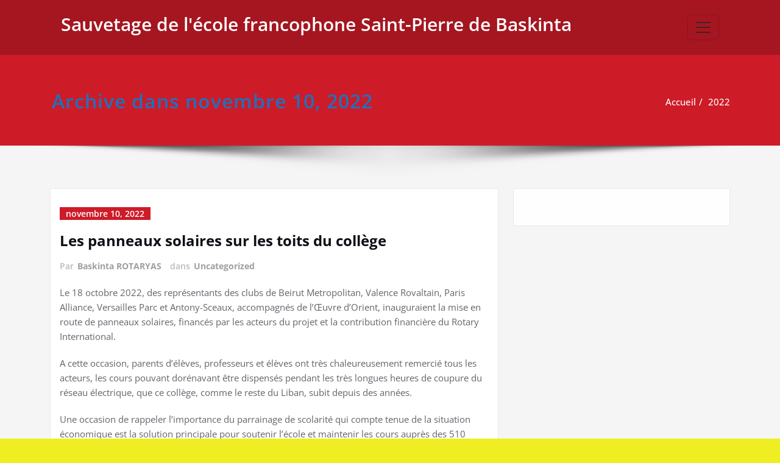

--- FILE ---
content_type: text/css
request_url: https://rotary-action-francophonie-college-baskinta-liban.fr/wp-content/themes/certify/style.css?ver=6.9
body_size: 808
content:
/*
Theme Name: Certify
Description: Certify is a responsive, multi-purpose WordPress theme. It's flexible and suitable for agencies, agency, blog, business, corporate, finance, account, consulting or portfolios. Customization is easy and straight-forward, with options provided that allow you to setup your site to perfectly fit your desired online presence.Live Demo link  https://certify.spicethemes.com/
Author: SpiceThemes
Author URI: https://spicethemes.com/
Theme URI: https://spicethemes.com/certify-wordpress-theme
Template: spicepress
Tags: blog, custom-logo, one-column, two-columns, custom-menu, featured-images, full-width-template, sticky-post, threaded-comments, translation-ready
Version: 1.5
Requires at least: 4.5
Tested up to: 6.8
Requires PHP: 5.4
License URI: http://www.gnu.org/licenses/gpl-2.0.html
License: GNU General Public License v2 or later
Text Domain: certify

*/

/*===================================================================================*/
/*	HOMEPAGE SLIDER CONTENT SECTION
/*===================================================================================*/

.slider-section { padding: 80px 0; }
.slider-content { background-color: #ffffff; border: 1px solid #e9e9e9; padding: 30px 15px 25px; transition: all 0.4s ease 0s; }
body.page-template-template-slider-content .header-overlapped ~ #slider-carousel { margin-bottom: 0!important; }
@media (min-width: 1100px){
.navbar-custom .navbar-nav li > a {
    padding: 15px 17px !important;
}}
@media (min-width: 1024px) {
    .navbar-header.align-right .site-branding-text {
      margin-right: 50px;
      margin-left: 0;
    }
}
@media (min-width: 1200px){
body.boxed .navbar-custom.stiky-header{
    width: 1210px;
    margin: auto;
}
}
@media (max-width: 1100px) {.navbar-expand-lg .navbar-toggler {background-color:#fff;}}

--- FILE ---
content_type: text/css
request_url: https://rotary-action-francophonie-college-baskinta-liban.fr/wp-content/uploads/so-css/so-css-spicepress.css?ver=1602437427
body_size: 6
content:
/* 3 bars menu icon (mobile) */
.navbar-custom .navbar-toggle .icon-bar {
    background: #faa72f;
    width: 40px;
    height: 2px;
}